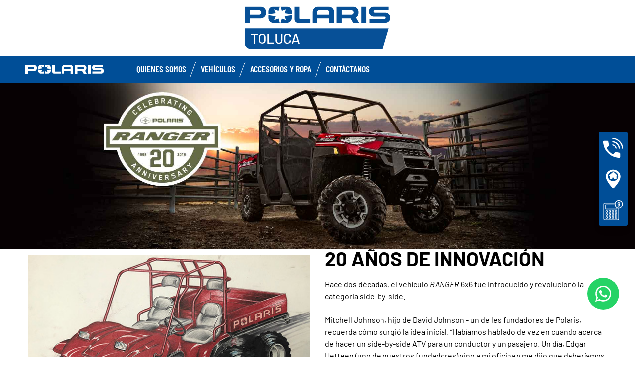

--- FILE ---
content_type: text/html; charset=utf-8
request_url: https://www.polaristoluca.com/ranger-timeline.html
body_size: 12190
content:
<!DOCTYPE html><html lang="es_MX" xmlns:og="http://ogp.me/ns#"><head><meta charset="utf-8"><!-- This website is powered by TYPO3 - inspiring people to share! TYPO3 is a free open source Content Management Framework initially created by Kasper Skaarhoj and licensed under GNU/GPL. TYPO3 is copyright 1998-2023 of Kasper Skaarhoj. Extensions are copyright of their respective owners. Information and contribution at https://typo3.org/ --><base href="https://www.polaristoluca.com/"><title>ORV Dealer - MX -</title><meta name="generator" content="TYPO3 CMS"><meta name="keywords" content="2022-2022"><meta name="description" content="-Ranger Timeline - 2022 - - Polaris Toluca, Toluca, Ocoyoacac, México, Distribuidor Autorizado Polaris- Polaris - Mexico"><link rel="stylesheet" type="text/css" href="https://cdnjs.cloudflare.com/ajax/libs/Swiper/11.0.5/swiper-bundle.min.css" media="all"><link rel="stylesheet" type="text/css" href="/typo3temp/assets/css/d42b6e1bdf.css?1753862702" media="all"><link rel="stylesheet" type="text/css" href="/typo3conf/ext/dp_cookieconsent/Resources/Public/css/dp_cookieconsent.css?1714480367" media="all"><link rel="stylesheet" type="text/css" href="/fileadmin/templates/pol_MY18/css/tailwind.css?1713720542" media="all"><link rel="stylesheet" type="text/css" href="/fileadmin/templates/pol_MY18/css/font.css?1728289603" media="all"><link rel="stylesheet" type="text/css" href="/fileadmin/templates/pol_MY18/css/slick.css?1563981003" media="all"><link rel="stylesheet" type="text/css" href="/fileadmin/templates/pol_MY18/css/slick-theme.css?1622019754" media="all"><link rel="stylesheet" type="text/css" href="/fileadmin/templates/pol_MY18/css/font-awesome.min.css?1713708264" media="all"><link rel="stylesheet" type="text/css" href="/fileadmin/templates/pol_MY18/css/polaris-utilities.css?1713437111" media="all"><link rel="stylesheet" type="text/css" href="/fileadmin/templates/pol_MY18/concession/style/vic-edge-dealer.css?1713797469" media="all"><link rel="stylesheet" type="text/css" href="/fileadmin/templates/pol_MY18/css/styles-dealer.css?1713796118" media="all"><link rel="stylesheet" type="text/css" href="/fileadmin/templates/pol_MY18/css/global-my24.css?1765215044" media="all"><link rel="stylesheet" type="text/css" href="/fileadmin/templates/pol_MY18/css/homepage-my24.css?1753864816" media="all"><link rel="stylesheet" type="text/css" href="/fileadmin/templates/pol_MY18/css/model-my24.css?1768492869" media="all"><link rel="stylesheet" type="text/css" href="/fileadmin/templates/pol_MY18/css/styles-dealer-my21.css?1713796135" media="all"><link rel="stylesheet" type="text/css" href="/fileadmin/templates/pol_MY18/css/dealer-websites-my24.css?1768817936" media="all"><link rel="stylesheet" type="text/css" href="/fileadmin/templates/pol_MY18/css/ranger-timeline.css?1563981002" media="all"><!-- Global site tag (gtag.js) - Google Analytics --><script async src="https://www.googletagmanager.com/gtag/js?id=UA-165003990-16"></script><script data-ignore="1" data-cookieconsent="statistics" type="text/plain"> window.dataLayer = window.dataLayer || []; function gtag(){dataLayer.push(arguments);} gtag('js', new Date()); gtag('config', 'UA-165003990-16'); </script><title>Ranger Timeline:</title><meta name="ICBM" CONTENT="19.286553280155093, -99.45146340250388"><meta name="geo.position" CONTENT="19.286553280155093, -99.45146340250388"><meta name="geo.region" CONTENT="MX"><meta name="geo.placename" content="Toluca"><meta name="viewport" content="width=device-width, initial-scale=1.0"><!--[if gte IE 9]><meta http-equiv="X-UA-Compatible" content="IE=Edge"/><!--<![endif]--><meta name='subtitle' content="Polaris Mexico &#124; Model Family Distribuidor Oficial en México &#124; "/><link rel="alternate" hreflang="es-MX"href="https://www.polaristoluca.com/ranger-timeline.html"/><script> window.dataLayer = window.dataLayer || []; </script><script> function initDataLayerConsent () { const dpCookieStatistics = document.getElementById('dp--cookie-statistics').checked; const dpCookieMarketing = document.getElementById('dp--cookie-marketing').checked; dataLayer.push({ 'event': 'consentUpdate', 'consentStatistics': dpCookieStatistics ? 'yes' : 'no', }); dataLayer.push({ 'event': 'consentUpdate', 'consentMarketing': dpCookieMarketing ? 'yes' : 'no', }); } document.addEventListener('dp--cookie-init', function (e) { initDataLayerConsent(); }); </script><script> window.dataLayer.push({ 'event': 'dataLayerReady', 'dataLayerVersion': 'v1', 'hostingEnvironment':'prod', 'fireTagsFromGTM':'yes', 'countryCode': 'mx', 'languageCode': 'es_MX', 'brand': 'polaris', 'dealerId': '350042', 'pageTemplate': undefined, 'productFamily': undefined, 'productCode': undefined, 'pageName': document.querySelector('title').innerText }) </script><script> function updateDataLayerConsent () { var dpCookieconsentStatus = document.cookie.split(";") .map(cookie => cookie.split("=")) .reduce((accumulator, [key, value]) => ({ ...accumulator, [key.trim()]: decodeURIComponent(value) }), {}).dp_cookieconsent_status; const dpCookieStatistics = document.getElementById('dp--cookie-statistics').checked; const dpCookieMarketing = document.getElementById('dp--cookie-marketing').checked; let isStatisticsChanged = true; let isMarketingChanged = true; if (dpCookieconsentStatus != undefined) { const dpCookieconsentStatusParsed = JSON.parse(dpCookieconsentStatus); if (dpCookieconsentStatusParsed.checkboxes != undefined) { if (dpCookieconsentStatusParsed.checkboxes[0].checked === dpCookieStatistics) isStatisticsChanged = false; if (dpCookieconsentStatusParsed.checkboxes[1].checked === dpCookieMarketing) isMarketingChanged = false; } } if (isStatisticsChanged) { dataLayer.push({ 'event': 'consentUpdate', 'consentStatistics': dpCookieStatistics ? 'yes' : 'no', }); } if (isMarketingChanged) { dataLayer.push({ 'event': 'consentUpdate', 'consentMarketing': dpCookieMarketing ? 'yes' : 'no', }); } } document.addEventListener('dp--cookie-accept', function (e) { updateDataLayerConsent(); }); document.addEventListener('dp--cookie-deny', function (e) { updateDataLayerConsent(); }); </script><script> var fbclId = new URLSearchParams(location.search).get('fbclid'); window.dataLayer.push({ 'event': 'campaigntracking', 'trafficSource': { 'adContent': "(not set)", 'adwordsClickInfo': { 'fbclId': fbclId }, 'campaign': undefined, 'isTrueDirect': true, 'keyword': undefined, 'medium': fbclId ? 'cpc' : '', 'referralPath': undefined, 'source': fbclId ? 'facebook' : '' } }); </script><script> (function (w, d, s, l, i) { w[l] = w[l] || []; w[l].push({ 'gtm.start': new Date().getTime(), event: 'gtm.js' }); var f = d.getElementsByTagName(s)[0], j = d.createElement(s), dl = l != 'dataLayer' ? '&l=' + l : ''; j.async = true; j.src = 'https://www.googletagmanager.com/gtm.js?id=' + i + dl; f.parentNode.insertBefore(j, f); })(window, document, 'script', 'dataLayer', 'GTM-PDH9XT53'); </script><!-- End Google Tag Manager --><style>.news .news-bottom {display: none;}</style><style>.news.news-single .article .container .next-news {display: none;}</style><script data-ignore="1" data-cookieconsent="statistics" type="text/plain"></script><meta http-equiv="Accept-CH" content="Width,DPR"><link rel="shortcut icon" href="/favicons/favicon.ico" type="image/x-icon"/><link rel="apple-touch-icon" href="/favicons/apple-touch-icon.png"/><link rel="apple-touch-icon" sizes="57x57" href="/favicons/android-chrome-192x192.png"/><link rel="apple-touch-icon" sizes="72x72" href="/favicons/android-chrome-384x384.png"/><link rel="apple-touch-icon" sizes="76x76" href="/favicons/apple-touch-icon.png"/><link rel="apple-touch-icon" sizes="114x114" href="/favicons/favicon-16x16.png"/><link rel="apple-touch-icon" sizes="120x120" href="/favicons/favicon-32x32.png"/><link rel="apple-touch-icon" sizes="144x144" href="/favicons/mstile-150x150.png"/><link rel="apple-touch-icon" sizes="152x152" href="/favicons/safari-pinned-tab.png"/><script data-ignore="1" data-cookieconsent="statistics" type="text/plain" data-src="/fileadmin/templates/pol_MY18/js/polaris-cookie-user-js.js"></script><style> #mainHeader .dealer-main-banner .dealer-main-insert { background: #ffffff; } .dealer-top { background-color: #055097; } media screen and (max-width: 767px) .dealer-top { background-color: #055097; } </style><meta property="og:title" content="Ranger Timeline"/><meta property="og:type" content="website"/><meta property="og:image" content="http://www.polaristoluca.com/fileadmin/user_upload/opengraph.jpg"/><meta property="og:image:type" content="image/jpeg"/><meta property="og:image:width" content="1200"/><meta property="og:image:height" content="1200"/><meta property="og:url" content="http://www.polaristoluca.com/ranger-timeline.html"/><meta property="og:site_name" content="Mexico"/><meta property="og:description" content=", Polaris Toluca, Toluca, Ocoyoacac, México, Distribuidor Autorizado Polaris"/></head><body class="polaris model-19 white bike-detail-page dealer-website" data-spy="scroll" data-target="#nav-2" data-offset="100">


 <div id="GTM"></div>
 <div id="googleTagManagerBody"></div>

 <header id="mainHeader">
 
 <div class="dealer-main-banner">
 <div class="dealer-header">
 
 <a class="tw-block tw-mx-auto tw-px-12" href="/">
 <img class="img-responsive" src="/fileadmin/templates/dealers/mx/toluca/header2.png"/>
 </a>
 
 </div>
</div>
 <div class="polaris-main-header">
 <div class="polaris-main-header-inner">
 <div class="polaris-main-header-logo">
 <a href="/">
 <img src="/fileadmin/templates/pol_MY18/img/logo-polaris-black.svg" alt="Polaris Logo"/>
 </a>
 </div>
 <div class="polaris-main-header-nav-icon-burger icon-burger">
 <span></span>
 <span></span>
 <span></span>
 </div>
 <div class="polaris-main-header-nav">
 <nav class="polaris-top-nav" role="navigation">
 <ul class="polaris-top-nav-list"><li class="polaris-top-nav-list-item">
 <div class="polaris-top-nav-list-item-link-wrapper">
 <a href="/quienes-somos/" target="_self">Quienes somos</a>
 </div>
 </li><li class="polaris-top-nav-list-item polaris-top-nav-list-item-dropnav">
 <div class="polaris-top-nav-list-item-link-wrapper">
 <a href="#">Vehículos</a>
 </div>
 <div class="polaris-top-nav-list-item-dropnav-content">
<div id="c139600" class="frame frame-default frame-type-html frame-layout-0"><div class="overlay"></div><div class="polaris-top-nav-list-item-dropnav-content-back"><div class="polaris-top-nav-list-item-dropnav-content-back-text">
 Volver
 </div></div><div class="polaris-main-header-dropnav-models"><div class="polaris-main-header-dropnav-models-left"><ul class="polaris-main-header-dropnav-segment"><li class="polaris-main-header-dropnav-segment-item"><a class="polaris-main-header-dropnav-segment-item-inner" href="/rzr/"><div class="polaris-main-header-dropnav-segment-item-inner-title">RZR</div><div class="polaris-main-header-dropnav-segment-item-inner-img-wrapper"><img src="/fileadmin/templates/model26/nav/rzr/pr-apla-rzr-pro-s-grey.png" alt="RZR"/></div></a></li><li class="polaris-main-header-dropnav-segment-item"><a class="polaris-main-header-dropnav-segment-item-inner" href="/polaris-xpedition/"><div class="polaris-main-header-dropnav-segment-item-inner-title">Polaris Xpedition</div><div class="polaris-main-header-dropnav-segment-item-inner-img-wrapper"><img src="/fileadmin/templates/model26/nav/xpd/pr-apla-adv-5-ns-red.png" alt="Polaris Xpedition"/></div></a></li><li class="polaris-main-header-dropnav-segment-item"><a class="polaris-main-header-dropnav-segment-item-inner" href="/ranger/"><div class="polaris-main-header-dropnav-segment-item-inner-title">Ranger</div><div class="polaris-main-header-dropnav-segment-item-inner-img-wrapper"><img src="/fileadmin/templates/model26/nav/rgr/pr-apla-xp-1000-red.png" alt="Ranger"/></div></a></li><li class="polaris-main-header-dropnav-segment-item"><a class="polaris-main-header-dropnav-segment-item-inner" href="/sportsman/"><div class="polaris-main-header-dropnav-segment-item-inner-title">Sportsman</div><div class="polaris-main-header-dropnav-segment-item-inner-img-wrapper"><img src="/fileadmin/templates/model26/nav/atv/pr-apla-spts-570-sand.png" alt="Sportsman"/></div></a></li><li class="polaris-main-header-dropnav-segment-item"><a class="polaris-main-header-dropnav-segment-item-inner" href="/youth/"><div class="polaris-main-header-dropnav-segment-item-inner-title">Youth</div><div class="polaris-main-header-dropnav-segment-item-inner-img-wrapper"><img src="/fileadmin/templates/model26/nav/youth/pr-rgr-150-blue.png" alt="Youth"/></div></a></li></ul></div><div class="polaris-main-header-dropnav-models-right"><ul class="polaris-main-header-dropnav-segment-panel"><li class="polaris-main-header-dropnav-segment-panel-item"><a class="polaris-main-header-dropnav-segment-panel-item-top" href="/rzr/"><div class="polaris-main-header-dropnav-segment-panel-item-top-left"><img src="/fileadmin/templates/model21/nav/rzr-logo.svg" alt="Polaris RZR logo"/><div class="polaris-main-header-dropnav-segment-panel-item-top-left-text">
 Side by Side<br />
 Performance
 </div></div><div class="polaris-main-header-dropnav-segment-panel-item-top-right"><img src="/fileadmin/templates/model26/nav/rzr/location-1.jpg" alt=""/></div></a><div class="polaris-main-header-dropnav-segment-panel-item-bottom"><div class="polaris-main-header-dropnav-segment-panel-item-bottom-text"><div class="polaris-main-header-dropnav-segment-panel-item-bottom-text-normal">RZR side by side
 </div><div class="polaris-main-header-dropnav-segment-panel-item-bottom-text-big">
 LÍDER MUNDIAL EN ADRENALINA <br />
 TODO TERRENO
 </div></div><div class="polaris-main-header-dropnav-segment-panel-item-bottom-buttons-group"><a href="/rzr/" class="btn btn-sm">Explorar</a><a href="/encuentra-tu-vehiculo/" class="btn btn-sm">Ayuda para elegir</a><a href="/consigue-una-cotizacion/" class="btn btn-sm" target="_blank">Cotización</a></div></div><a class="polaris-main-header-dropnav-segment-panel-item-highlighted-model" href="/rzr/"><img src="/fileadmin/templates/model26/nav/rzr/cgi-apla-pro-s-ulti-blue.png"/></a></li><li class="polaris-main-header-dropnav-segment-panel-item"><a class="polaris-main-header-dropnav-segment-panel-item-top" href="/polaris-xpedition/"><div class="polaris-main-header-dropnav-segment-panel-item-top-left"><img src="/fileadmin/templates/model21/nav/xpedition-logo.svg" alt="Polaris Xpedition logo"/><div class="polaris-main-header-dropnav-segment-panel-item-top-left-text">
 ALL-NEW ADVENTURE<br />
 SIDE-BY-SIDE BRAND
 </div></div><div class="polaris-main-header-dropnav-segment-panel-item-top-right"><img src="/fileadmin/templates/model26/nav/xpd/location-1.jpg" alt=""/></div></a><div class="polaris-main-header-dropnav-segment-panel-item-bottom"><div class="polaris-main-header-dropnav-segment-panel-item-bottom-text"><div class="polaris-main-header-dropnav-segment-panel-item-bottom-text-normal">Polaris Xpedition side by sides
 </div><div class="polaris-main-header-dropnav-segment-panel-item-bottom-text-big">
 SIGUE DESCUBRIENDO<br />
 LA NATURALEZA
 </div></div><div class="polaris-main-header-dropnav-segment-panel-item-bottom-buttons-group"><a href="/polaris-xpedition/" class="btn btn-sm">Explorar</a><a href="/encuentra-tu-vehiculo/" class="btn btn-sm">Ayuda para elegir</a><a href="/consigue-una-cotizacion/" class="btn btn-sm" target="_blank">Cotización</a></div></div><a class="polaris-main-header-dropnav-segment-panel-item-highlighted-model" href="/polaris-xpedition/"><img src="/fileadmin/templates/model26/nav/xpd/cgi-apla-adv-5-ns-gray.png"/></a></li><li class="polaris-main-header-dropnav-segment-panel-item"><a class="polaris-main-header-dropnav-segment-panel-item-top" href="/ranger/"><div class="polaris-main-header-dropnav-segment-panel-item-top-left"><img src="/fileadmin/templates/model21/nav/ranger-logo.svg" alt="Polaris Ranger logo"/><div class="polaris-main-header-dropnav-segment-panel-item-top-left-text">
 Side by Side<br />
 Utilitario
 </div></div><div class="polaris-main-header-dropnav-segment-panel-item-top-right"><img src="/fileadmin/templates/model26/nav/rgr/location-1.jpg" alt=""/></div></a><div class="polaris-main-header-dropnav-segment-panel-item-bottom"><div class="polaris-main-header-dropnav-segment-panel-item-bottom-text"><div class="polaris-main-header-dropnav-segment-panel-item-bottom-text-normal">Ranger side by
 side</div><div class="polaris-main-header-dropnav-segment-panel-item-bottom-text-big">
 EL TRABAJADOR MÁS FUERTE <br />
 CON EL MANEJO MÁS SUAVE
 </div></div><div class="polaris-main-header-dropnav-segment-panel-item-bottom-buttons-group"><a href="/ranger/" class="btn btn-sm">Explorar</a><a href="/encuentra-tu-vehiculo/" class="btn btn-sm">Ayuda para elegir</a><a href="/consigue-una-cotizacion/" class="btn btn-sm" target="_blank">Cotización</a></div></div><a class="polaris-main-header-dropnav-segment-panel-item-highlighted-model" href="/ranger/"><img src="/fileadmin/templates/model26/nav/rgr/cgi-apla-xp-1000-prem-orange.png"/></a></li><li class="polaris-main-header-dropnav-segment-panel-item"><a class="polaris-main-header-dropnav-segment-panel-item-top" href="/sportsman/"><div class="polaris-main-header-dropnav-segment-panel-item-top-left"><img src="/fileadmin/templates/model21/nav/sportsman-logo.svg" alt="Polaris Ranger logo"/><div class="polaris-main-header-dropnav-segment-panel-item-top-left-text">
 ATV <br />
 Recreativo/Utilitario
 </div></div><div class="polaris-main-header-dropnav-segment-panel-item-top-right"><img src="/fileadmin/templates/model26/nav/atv/location-1.jpg" alt=""/></div></a><div class="polaris-main-header-dropnav-segment-panel-item-bottom"><div class="polaris-main-header-dropnav-segment-panel-item-bottom-text"><div class="polaris-main-header-dropnav-segment-panel-item-bottom-text-normal">Recreativo/Utilitario ATV</div><div class="polaris-main-header-dropnav-segment-panel-item-bottom-text-big">
 SPORTSMAN ATV<br />
 TRAZA EL CAMINO
 </div></div><div class="polaris-main-header-dropnav-segment-panel-item-bottom-buttons-group"><a href="/sportsman/" class="btn btn-sm">Explorar</a><a href="/encuentra-tu-vehiculo/" class="btn btn-sm">Ayuda para elegir</a><a href="/consigue-una-cotizacion/" class="btn btn-sm" target="_blank">Cotización</a></div></div><a class="polaris-main-header-dropnav-segment-panel-item-highlighted-model" href="/sportsman/"><img src="/fileadmin/templates/model26/nav/atv/cgi-apla-spts-570-grey.png"/></a></li><li class="polaris-main-header-dropnav-segment-panel-item"><a class="polaris-main-header-dropnav-segment-panel-item-top" href="/youth/"><div class="polaris-main-header-dropnav-segment-panel-item-top-left"><img src="/fileadmin/templates/model21/nav/youth-logo.svg" alt="Polaris General logo"/><div class="polaris-main-header-dropnav-segment-panel-item-top-left-text">
 Youth Side by Side<br />
 & ATVs
 </div></div><div class="polaris-main-header-dropnav-segment-panel-item-top-right"><img src="/fileadmin/templates/model26/nav/youth/location-1.jpg" alt=""/></div></a><div class="polaris-main-header-dropnav-segment-panel-item-bottom"><div class="polaris-main-header-dropnav-segment-panel-item-bottom-text"><div class="polaris-main-header-dropnav-segment-panel-item-bottom-text-normal">Youth Models
 </div><div class="polaris-main-header-dropnav-segment-panel-item-bottom-text-big">
 Características de seguridad y tecnología <br />
 líderes en la industria
 </div></div><div class="polaris-main-header-dropnav-segment-panel-item-bottom-buttons-group"><a href="/youth/" class="btn btn-sm">Explorar</a><a href="/encuentra-tu-vehiculo/" class="btn btn-sm">Ayuda para elegir</a><a href="/consigue-una-cotizacion/" class="btn btn-sm" target="_blank">Cotización</a></div></div><a class="polaris-main-header-dropnav-segment-panel-item-highlighted-model" href="/youth/"><img src="/fileadmin/templates/model26/nav/youth/cgi-rzr-200-red-mx.png"/></a></li></ul></div></div></div>

</div>
 </li><li class="polaris-top-nav-list-item polaris-top-nav-list-item-dropdown">
 <div class="polaris-top-nav-list-item-link-wrapper">
 <a href="#">Accesorios y ropa</a>
 </div>
 <div class="polaris-top-nav-list-item-dropdown-content">
<div id="c139596" class="frame frame-default frame-type-html frame-layout-0"><div class="overlay"></div><ul class="dropdown-content-list-links"><li><a href="/fileadmin/templates/flip-book/2026/apla/rzr/index.html" target="_blank">RZR</a></li><li><a href="/fileadmin/templates/flip-book/2026/apla/ranger/index.html" target="_blank">RANGER</a></li><li><a href="/fileadmin/templates/flip-book/2026/apla/atv/index.html" target="_blank">Sportsman</a></li><li><a href="/fileadmin/templates/flip-book/2026/apla/xpedition/index.html" target="_blank">Polaris XPEDITION</a></li></ul></div>

</div>
 </li><li class="polaris-top-nav-list-item">
 <div class="polaris-top-nav-list-item-link-wrapper">
 <a href="/contactanos/" target="_self">Contáctanos</a>
 </div>
 </li></ul>
 </nav>
</div>
 </div>
 </div>
</header>
 <main id="mainContent">
<div id="c65400" class="frame frame-default frame-type-html frame-layout-0"><section class="page-template"><div class="page-basic overflow-hidden"><div><div class="layout1column "><section id="hero" class="layout__wrapper margin-top-default mobile-margin-top-default" style="background-color:#ffffff;"
 data-layer-content-id="259692" data-layer-content-name="hero" role="group"><div class="img-background-container"><picture><img class="img-background-full lazyloaded" data-srcset="/fileadmin/templates/pol_MY18/images/ranger-timeline/header-rgr-timeline.jpg"
 alt="Submit your story today to win an ultimate RANGER experience" srcset="/fileadmin/templates/pol_MY18/images/ranger-timeline/header-rgr-timeline.jpg"></picture></div><div class="layout__container img-background-overlay"><div class="layout__content layout__content-single padding-lg container"><div class="layout__item layout__alignment-vertical-center layout__item-100"></div></div></div></section></div><div class="layout1column "><section id="overview" class="layout__wrapper margin-top-default mobile-margin-top-default" style="background-color:#fff;"
 data-layer-content-id="260313" data-layer-content-name="overview" role="group"><div class="layout__container "><div class="layout__content layout__content-single padding-sm container"><div class="layout__item layout__alignment-vertical-top layout__item-100"><section id="concept" class="layout__wrapper margin-top-default mobile-margin-top-default" style="" data-layer-content-id="263395"
 data-layer-content-name="concept" role="group"><div class="layout__container layout__stack-alternate "><div class="layout__content layout__content-multi padding-md container"><div class="layout__item layout__alignment-vertical-center layout__item-50 margin-right-md"><div class="img-complex__container margin-top-default mobile-margin-top-sm overflow-hidden"><picture><source media="(min-width:1200px)" data-srcset="/fileadmin/templates/pol_MY18/images/ranger-timeline/polaris-ranger-timeline-lg.jpg"
 srcset="/fileadmin/templates/pol_MY18/images/ranger-timeline/polaris-ranger-timeline-lg.jpg"><source media="(min-width:992px)" data-srcset="/fileadmin/templates/pol_MY18/images/ranger-timeline/polaris-ranger-timeline-md.jpg"
 srcset="/fileadmin/templates/pol_MY18/images/ranger-timeline/polaris-ranger-timeline-md.jpg"><source media="(min-width:768px)" data-srcset="/fileadmin/templates/pol_MY18/images/ranger-timeline/polaris-ranger-timeline-sm.jpg"
 srcset="/fileadmin/templates/pol_MY18/images/ranger-timeline/polaris-ranger-timeline-sm.jpg"><source media="(min-width:480px) and (max-width:767px)" data-srcset="/fileadmin/templates/pol_MY18/images/ranger-timeline/polaris-ranger-timeline-xs.jpg"
 srcset="/fileadmin/templates/pol_MY18/images/ranger-timeline/polaris-ranger-timeline-xs.jpg"><source media="(min-width:100px) and (max-width:479px)" data-srcset="/fileadmin/templates/pol_MY18/images/ranger-timeline/polaris-ranger-timeline-xxs.jpg"
 srcset="/fileadmin/templates/pol_MY18/images/ranger-timeline/polaris-ranger-timeline-xxs.jpg"><img class="img-complex__item img-complex__align-left img-responsive lazyloaded" data-srcset="/fileadmin/templates/pol_MY18/images/ranger-timeline/polaris-ranger-timeline-xxs.jpg"
 alt="Ranger News from 1998" srcset="/fileadmin/templates/pol_MY18/images/ranger-timeline/polaris-ranger-timeline-xxs.jpg"></picture></div></div><div class="layout__item layout__alignment-vertical-center layout__item-50"><div class="heading-generic__container margin-top-default mobile-margin-top-default"><div class="heading-generic__content text-align-left"><h1 class="heading-generic__heading font-color-dark font-size-xxxl font-family-primary">20 años de innovación</h1></div></div><div class="description-generic__container margin-top-sm mobile-margin-top-sm overflow-hidden"><div class="description-generic__content font-size-sm font-color-dark" style="text-align:left;"><p>Hace dos décadas, el vehículo
 <em>RANGER</em> 6x6 fue introducido y revolucionó
 la categoria side-by-side.
 <br><br></p><p>Mitchell Johnson, hijo de David Johnson - un de les fundadores de Polaris,
 recuerda cómo surgió la idea inicial. “Habíamos hablado de vez
 en cuando acerca de hacer un side-by-side ATV para un conductor y
 un pasajero. Un día, Edgar Hetteen (uno de nuestros fundadores) vino
 a mi oficina y me dijo que deberíamos hacer una configuración side-by-side
 de 6x6, le encataba la máquina, pero quería manejarla al lado de 
 su esposa Hannah.
 <br><br></p><p>Se exploraron cuatro conceptos, ya que se debatieron dos características importantes:
 sobrepuesto vs. montado y manubrio vs. volante. Eventualmente,
 se seleccionó el concepto mostrado (izquierda), con un diseño de volante y
 finalmente se convirtió en el primer
 <em>RANGER</em>.</p></div></div></div></div></div></section><section id="1999" class="layout__wrapper margin-top-default mobile-margin-top-default" style="" data-layer-content-id="260345"
 data-layer-content-name="1999" role="group"><div class="layout__container layout__stack-default "><div class="layout__content layout__content-multi padding-md container"><div class="layout__item layout__alignment-vertical-center layout__item-50 margin-right-md"><div class="copy-generic__container margin-top-default mobile-margin-top-default overflow-hidden"><div class="copy-generic__content text-align-left"><h2 class="copy-generic__heading font-color-dark font-size-xxl font-family-primary padding-bottom-xs">1999</h2><div class="copy-generic__description font-color-dark"><p>El primer vehiculo Polaris
 <em>RANGER</em> side-by-side se hizo a propósito para ser
 un 6x6 por lo que podría clasificarse fácilmente como un 
 vehículo todoterreno, con una velocidad máxima de más de 25 mph.
 <br><br></p><p>Buena velocidad, gran comodidad y manejo con una excelente capacidad todoterreno,
 además de una mayor carga útil que cualquier otro vehículo
 de transporte en el mercado, fueron los atributos que este vehículo necesitaba tener.
 Sobre todo, tenía que ser muy divertido manejar
 como la ya popular línea 
 Sportsman <sup>®</sup></p></div></div></div></div><div class="layout__item layout__alignment-vertical-center layout__item-50"><div class="img-complex__container margin-top-default mobile-margin-top-sm overflow-hidden"><picture><source media="(min-width:1200px)" data-srcset="/fileadmin/templates/pol_MY18/images/ranger-timeline/polaris-ranger-1998-lg.jpg"
 srcset="/fileadmin/templates/pol_MY18/images/ranger-timeline/polaris-ranger-1998-lg.jpg"><source media="(min-width:992px)" data-srcset="/fileadmin/templates/pol_MY18/images/ranger-timeline/polaris-ranger-1998-md.jpg"
 srcset="/fileadmin/templates/pol_MY18/images/ranger-timeline/polaris-ranger-1998-md.jpg"><source media="(min-width:768px)" data-srcset="/fileadmin/templates/pol_MY18/images/ranger-timeline/polaris-ranger-1998-sm.jpg"
 srcset="/fileadmin/templates/pol_MY18/images/ranger-timeline/polaris-ranger-1998-sm.jpg"><source media="(min-width:480px) and (max-width:767px)" data-srcset="/fileadmin/templates/pol_MY18/images/ranger-timeline/polaris-ranger-1998-xs.jpg"
 srcset="/fileadmin/templates/pol_MY18/images/ranger-timeline/polaris-ranger-1998-xs.jpg"><source media="(min-width:100px) and (max-width:479px)" data-srcset="/fileadmin/templates/pol_MY18/images/ranger-timeline/polaris-ranger-1998-xxs.jpg"
 srcset="/fileadmin/templates/pol_MY18/images/ranger-timeline/polaris-ranger-1998-xxs.jpg"><img class="img-complex__item img-complex__align-left img-responsive lazyloaded" data-srcset="/fileadmin/templates/pol_MY18/images/ranger-timeline/polaris-ranger-1998-xxs.jpg"
 alt="Ranger News from 1998" srcset="/fileadmin/templates/pol_MY18/images/ranger-timeline/polaris-ranger-1998-xxs.jpg"></picture></div></div></div></div></section><section id="2005" class="layout__wrapper margin-top-default mobile-margin-top-default" style="" data-layer-content-id="260352"
 data-layer-content-name="2005" role="group"><div class="layout__container layout__stack-alternate "><div class="layout__content layout__content-multi padding-md container"><div class="layout__item layout__alignment-vertical-center layout__item-50 margin-right-md"><div class="img-complex__container margin-top-default mobile-margin-top-sm overflow-hidden"><picture><source media="(min-width:1200px)" data-srcset="/fileadmin/templates/pol_MY18/images/ranger-timeline/polaris-ranger-2004-lg.jpg"
 srcset="/fileadmin/templates/pol_MY18/images/ranger-timeline/polaris-ranger-2004-lg.jpg"><source media="(min-width:992px)" data-srcset="/fileadmin/templates/pol_MY18/images/ranger-timeline/polaris-ranger-2004-md.jpg"
 srcset="/fileadmin/templates/pol_MY18/images/ranger-timeline/polaris-ranger-2004-md.jpg"><source media="(min-width:768px)" data-srcset="/fileadmin/templates/pol_MY18/images/ranger-timeline/polaris-ranger-2004-sm.jpg"
 srcset="/fileadmin/templates/pol_MY18/images/ranger-timeline/polaris-ranger-2004-sm.jpg"><source media="(min-width:480px) and (max-width:767px)" data-srcset="/fileadmin/templates/pol_MY18/images/ranger-timeline/polaris-ranger-2004-xs.jpg"
 srcset="/fileadmin/templates/pol_MY18/images/ranger-timeline/polaris-ranger-2004-xs.jpg"><source media="(min-width:100px) and (max-width:479px)" data-srcset="/fileadmin/templates/pol_MY18/images/ranger-timeline/polaris-ranger-2004-xxs.jpg"
 srcset="/fileadmin/templates/pol_MY18/images/ranger-timeline/polaris-ranger-2004-xxs.jpg"><img class="img-complex__item img-complex__align-left img-responsive lazyloaded" data-srcset="/fileadmin/templates/pol_MY18/images/ranger-timeline/polaris-ranger-2004-xxs.jpg"
 alt="Ranger News from 2004" srcset="/fileadmin/templates/pol_MY18/images/ranger-timeline/polaris-ranger-2004-xxs.jpg"></picture></div></div><div class="layout__item layout__alignment-vertical-center layout__item-50"><div class="copy-generic__container margin-top-default mobile-margin-top-default overflow-hidden"><div class="copy-generic__content text-align-left"><h2 class="copy-generic__heading font-color-dark font-size-xxl font-family-primary padding-bottom-xs">2005</h2><div class="copy-generic__description font-color-dark"><p>A mediados de la década de 2000 se produjeron numerosos cambios y mejoras en el
 vehículo <em>RANGER</em>. La comodidad se mejoró con la
 incorporación de una suspensión trasera doble con brazo en forma de
 A y la inyección electrónica de combustible se convirtió en estándar para mayor comodidad y conducción en general.
 Los trenes motrices también fueron diseñados para ser más grandes, lo que hace que
 <em>RANGER</em> sea más capaz que nunca. Los accesorios también
 comenzaron a evolucionar con la introducción de los accesorios Lock &amp; Ride
 <sup>®</sup>.</p></div></div></div></div></div></div></section><section id="2009" class="layout__wrapper margin-top-default mobile-margin-top-default" style="" data-layer-content-id="260356"
 data-layer-content-name="2009" role="group"><div class="layout__container layout__stack-default "><div class="layout__content layout__content-multi padding-md container"><div class="layout__item layout__alignment-vertical-center layout__item-50 margin-right-md"><div class="copy-generic__container margin-top-default mobile-margin-top-default overflow-hidden"><div class="copy-generic__content text-align-left"><h2 class="copy-generic__heading font-color-dark font-size-xxl font-family-primary padding-bottom-xs">2009</h2><div class="copy-generic__description font-color-dark"><p>Después de 10 años de
 <em>RANGER</em><sup>®</sup>, las innovaciones siguieron llegando. Se agregó una suspensión doble
 brazo a la parte delantera del vehículo y se mejoró la ergonomía del conductor.
 La potencia y la capacidad se continuaron mejorando
 y se introdujeron trenes motrices aún más grandes.</p></div></div></div></div><div class="layout__item layout__alignment-vertical-center layout__item-50"><div class="img-complex__container margin-top-default mobile-margin-top-sm overflow-hidden"><picture><source media="(min-width:1200px)" data-srcset="/fileadmin/templates/pol_MY18/images/ranger-timeline/polaris-ranger-2008-lg.jpg"
 srcset="/fileadmin/templates/pol_MY18/images/ranger-timeline/polaris-ranger-2008-lg.jpg"><source media="(min-width:992px)" data-srcset="/fileadmin/templates/pol_MY18/images/ranger-timeline/polaris-ranger-2008-md.jpg"
 srcset="/fileadmin/templates/pol_MY18/images/ranger-timeline/polaris-ranger-2008-md.jpg"><source media="(min-width:768px)" data-srcset="/fileadmin/templates/pol_MY18/images/ranger-timeline/polaris-ranger-2008-sm.jpg"
 srcset="/fileadmin/templates/pol_MY18/images/ranger-timeline/polaris-ranger-2008-sm.jpg"><source media="(min-width:480px) and (max-width:767px)" data-srcset="/fileadmin/templates/pol_MY18/images/ranger-timeline/polaris-ranger-2008-xs.jpg"
 srcset="/fileadmin/templates/pol_MY18/images/ranger-timeline/polaris-ranger-2008-xs.jpg"><source media="(min-width:100px) and (max-width:479px)" data-srcset="/fileadmin/templates/pol_MY18/images/ranger-timeline/polaris-ranger-2008-xxs.jpg"
 srcset="/fileadmin/templates/pol_MY18/images/ranger-timeline/polaris-ranger-2008-xxs.jpg"><img class="img-complex__item img-complex__align-left img-responsive lazyloaded" data-srcset="/fileadmin/templates/pol_MY18/images/ranger-timeline/polaris-ranger-2008-xxs.jpg"
 alt="Ranger News from 2008" srcset="/fileadmin/templates/pol_MY18/images/ranger-timeline/polaris-ranger-2008-xxs.jpg"></picture></div></div></div></div></section><section id="2013" class="layout__wrapper margin-top-default mobile-margin-top-default" style="" data-layer-content-id="260364"
 data-layer-content-name="2013" role="group"><div class="layout__container layout__stack-alternate "><div class="layout__content layout__content-multi padding-md container"><div class="layout__item layout__alignment-vertical-center layout__item-50 margin-right-md"><div class="img-complex__container margin-top-default mobile-margin-top-sm overflow-hidden"><picture><source media="(min-width:1200px)" data-srcset="/fileadmin/templates/pol_MY18/images/ranger-timeline/polaris-ranger-2012-lg.jpg"
 srcset="/fileadmin/templates/pol_MY18/images/ranger-timeline/polaris-ranger-2012-lg.jpg"><source media="(min-width:992px)" data-srcset="/fileadmin/templates/pol_MY18/images/ranger-timeline/polaris-ranger-2012-md.jpg"
 srcset="/fileadmin/templates/pol_MY18/images/ranger-timeline/polaris-ranger-2012-md.jpg"><source media="(min-width:768px)" data-srcset="/fileadmin/templates/pol_MY18/images/ranger-timeline/polaris-ranger-2012-sm.jpg"
 srcset="/fileadmin/templates/pol_MY18/images/ranger-timeline/polaris-ranger-2012-sm.jpg"><source media="(min-width:480px) and (max-width:767px)" data-srcset="/fileadmin/templates/pol_MY18/images/ranger-timeline/polaris-ranger-2012-xs.jpg"
 srcset="/fileadmin/templates/pol_MY18/images/ranger-timeline/polaris-ranger-2012-xs.jpg"><source media="(min-width:100px) and (max-width:479px)" data-srcset="/fileadmin/templates/pol_MY18/images/ranger-timeline/polaris-ranger-2012-xxs.jpg"
 srcset="/fileadmin/templates/pol_MY18/images/ranger-timeline/polaris-ranger-2012-xxs.jpg"><img class="img-complex__item img-complex__align-left img-responsive lazyloaded" data-srcset="/fileadmin/templates/pol_MY18/images/ranger-timeline/polaris-ranger-2012-xxs.jpg"
 alt="Ranger News from 2012" srcset="/fileadmin/templates/pol_MY18/images/ranger-timeline/polaris-ranger-2012-xxs.jpg"></picture></div></div><div class="layout__item layout__alignment-vertical-center layout__item-50"><div class="copy-generic__container margin-top-default mobile-margin-top-default overflow-hidden"><div class="copy-generic__content text-align-left"><h2 class="copy-generic__heading font-color-dark font-size-xxl font-family-primary padding-bottom-xs">2013</h2><div class="copy-generic__description font-color-dark"><p>El siguiente nivel de "Hardest Working. Smoothest Riding.™"llegó
 con la presentación de la nueva linea del
 <em>RANGER</em> XP® 900. La conducción se mejoró significativamente
 para producir la suspensión más progresiva y el manejo más suave
 con 10" de recorrido líder en su clase. El motor ProStar
 <sup>®</sup> 900 se introdujo con un 20% más de potencia. Ergonomía
 rediseñada, un asiento ajustable para los conductores,
 almacenamiento debajo del asiento y una colocación del motor hizo que los asientos y 
 la comodidad
 <em>RANGER</em><sup>®</sup> fueran tope de gama. Por último, con la introducción de la nueva
 plataforma llegó una cantidad sin precedentes de opciones de accesorios,
 incluido un sistema de integración de cabina completamente compatible con
 tecnología Lock &amp; Ride
 <sup>®</sup>. </p></div></div></div></div></div></div></section><section id="2018" class="layout__wrapper margin-top-default mobile-margin-top-default" style="" data-layer-content-id="260360"
 data-layer-content-name="2018" role="group"><div class="layout__container layout__stack-default "><div class="layout__content layout__content-multi padding-md container"><div class="layout__item layout__alignment-vertical-center layout__item-50 margin-right-md"><div class="copy-generic__container margin-top-default mobile-margin-top-default overflow-hidden"><div class="copy-generic__content text-align-left"><h2 class="copy-generic__heading font-color-dark font-size-xxl font-family-primary padding-bottom-xs">2018</h2><div class="copy-generic__description font-color-dark"><p>Se han realizado más de 100 mejoras inspiradas por el propietario en el completamente
 renovado Polaris
 <em>RANGER</em> XP
 <sup>®</sup> 1000. Cuenta con un diseño más robusto, confort lider
 en la cabina, 82 caballos de fuerza y una capacidad de remolque de 2,500 lb líder
 en la industria, 13 pulgadas de distancia al suelo y 11 pulgadas 
 de recorrido de suspensión. La integración de los accesorios también se llevaron
 al siguiente nivel con la introducción del nuevo sistema de cabina
 <em>RANGER</em> Pro Shield™ de primera calidad - que ha demostrado tener una protección contra
 el polvo tres veces mejor que las ofertas OEM competitivas.&nbsp;</p></div></div></div></div><div class="layout__item layout__alignment-vertical-center layout__item-50"><div class="img-complex__container margin-top-default mobile-margin-top-sm overflow-hidden"><picture><source media="(min-width:1200px)" data-srcset="/fileadmin/templates/pol_MY18/images/ranger-timeline/polaris-ranger-2017-lg.jpg"
 srcset="/fileadmin/templates/pol_MY18/images/ranger-timeline/polaris-ranger-2017-lg.jpg"><source media="(min-width:992px)" data-srcset="/fileadmin/templates/pol_MY18/images/ranger-timeline/polaris-ranger-2017-md.jpg"
 srcset="/fileadmin/templates/pol_MY18/images/ranger-timeline/polaris-ranger-2017-md.jpg"><source media="(min-width:768px)" data-srcset="/fileadmin/templates/pol_MY18/images/ranger-timeline/polaris-ranger-2017-sm.jpg"
 srcset="/fileadmin/templates/pol_MY18/images/ranger-timeline/polaris-ranger-2017-sm.jpg"><source media="(min-width:480px) and (max-width:767px)" data-srcset="/fileadmin/templates/pol_MY18/images/ranger-timeline/polaris-ranger-2017-xs.jpg"
 srcset="/fileadmin/templates/pol_MY18/images/ranger-timeline/polaris-ranger-2017-xs.jpg"><source media="(min-width:100px) and (max-width:479px)" data-srcset="/fileadmin/templates/pol_MY18/images/ranger-timeline/polaris-ranger-2017-xxs.jpg"
 srcset="/fileadmin/templates/pol_MY18/images/ranger-timeline/polaris-ranger-2017-xxs.jpg"><img class="img-complex__item img-complex__align-left img-responsive lazyloaded" data-srcset="/fileadmin/templates/pol_MY18/images/ranger-timeline/polaris-ranger-2017-xxs.jpg"
 alt="Ranger News from 2017" srcset="/fileadmin/templates/pol_MY18/images/ranger-timeline/polaris-ranger-2017-xxs.jpg"></picture></div></div></div></div></section><section id="2019" class="layout__wrapper margin-top-default mobile-margin-top-default" style="" data-layer-content-id="260368"
 data-layer-content-name="2019" role="group"><div class="layout__container layout__stack-alternate "><div class="layout__content layout__content-multi padding-md container"><div class="layout__item layout__alignment-vertical-center layout__item-50 margin-right-md"><div class="img-complex__container margin-top-default mobile-margin-top-sm overflow-hidden"><picture><source media="(min-width:1200px)" data-srcset="/fileadmin/templates/pol_MY18/images/ranger-timeline/polaris-ranger-2018-lg.jpg"
 srcset="/fileadmin/templates/pol_MY18/images/ranger-timeline/polaris-ranger-2018-lg.jpg"><source media="(min-width:992px)" data-srcset="/fileadmin/templates/pol_MY18/images/ranger-timeline/polaris-ranger-2018-md.jpg"
 srcset="/fileadmin/templates/pol_MY18/images/ranger-timeline/polaris-ranger-2018-md.jpg"><source media="(min-width:768px)" data-srcset="/fileadmin/templates/pol_MY18/images/ranger-timeline/polaris-ranger-2018-sm.jpg"
 srcset="/fileadmin/templates/pol_MY18/images/ranger-timeline/polaris-ranger-2018-sm.jpg"><source media="(min-width:480px) and (max-width:767px)" data-srcset="/fileadmin/templates/pol_MY18/images/ranger-timeline/polaris-ranger-2018-xs.jpg"
 srcset="/fileadmin/templates/pol_MY18/images/ranger-timeline/polaris-ranger-2018-xs.jpg"><source media="(min-width:100px) and (max-width:479px)" data-srcset="/fileadmin/templates/pol_MY18/images/ranger-timeline/polaris-ranger-2018-xxs.jpg"
 srcset="/fileadmin/templates/pol_MY18/images/ranger-timeline/polaris-ranger-2018-xxs.jpg"><img class="img-complex__item img-complex__align-left img-responsive lazyloaded" data-srcset="/fileadmin/templates/pol_MY18/images/ranger-timeline/polaris-ranger-2018-xxs.jpg"
 alt="Ranger News from 2018" srcset="/fileadmin/templates/pol_MY18/images/ranger-timeline/polaris-ranger-2018-xxs.jpg"></picture></div></div><div class="layout__item layout__alignment-vertical-center layout__item-50"><div class="copy-generic__container margin-top-default mobile-margin-top-default overflow-hidden"><div class="copy-generic__content text-align-left"><h2 class="copy-generic__heading font-color-dark font-size-xxl font-family-primary padding-bottom-xs">2019</h2><div class="copy-generic__description font-color-dark"><p>El nuevo
 <em>RANGER</em> CREW® XP 1000 fue presentado con más de 100
 mejoras inspiradas en el propietario al igual que su hermano de tres asientos,
 lo que lo convierte en el nuevo estándar para la utilidad para 6 pasajeros. Cuenta con
 82HP líder en su clase y una capacidad de remolque líder en la industria de 2.500 lb,
 capacidad de carga útil de 1.750 lb, distancia libre en el suelo de 13 pulgadas
 y recorrido de suspensión de 11 in. También viene equipado con un 
 almacenamiento líder en la industria de 19 galones en cabina. Al final del día,
 no hay comparación. Más resistente
 Más refinado. Más
 <em>RANGER</em>.™</p></div></div></div></div></div></div></section></div></div></div></section></div></div></div></section></div>

</main>
 <footer id="mainFooter">
 <div class="polaris-footer-dealer-promo-panel">
 <div class="promo-panel"></div>
 </div>
 <div class="store-name-id">
 <h2></h2>
 </div>
 <div class="polaris-footer-dealer-map"></div>
 <div class="polaris-footer-dealer-info">
<div id="c214896" class="frame frame-default frame-type-list frame-layout-0"><div class="tw-hidden md:tw-block container tw-relative tw-py-12"><div class="tw-flex tw-gap-12 lg:tw-gap-80 tw-items-start"><div class="tw-flex tw-flex-col tw-items-start tw-w-1/2"><div class="tw-text-white tw-font-barlow tw-text-3xl tw-font-bold tw-tw-text-left tw-uppercase">
 POLARIS TOLUCA
 </div><div class="tw-mt-8"><a href="https://www.google.com/maps/search/19.286473,-99.4514256" target="_blank"
 class="tw-flex tw-gap-2.5 tw-text-white"><img style="width: 20px; height: auto;" class="tw-filter tw-invert"
 src="/fileadmin/templates/pol_MY18/images/icons/location.svg"><div>
 Carretera Toluca - México Km 42 + 350, Ortiz Rubio<br />
 
 52740 Ocoyoacac
 </div></a></div><div class="tw-mt-5"><a href="tel:728 690 6070" class="tw-flex tw-gap-2.5 tw-text-white"><img style="width: 20px; height: auto;" class="tw-filter tw-invert"
 src="/fileadmin/templates/pol_MY18/images/icons/phone.svg"><div>728 690 6070</div></a></div><div class="tw-mt-8"><a href="/contactanos/" class="btn btn-light btn-md">CONTÁCTANOS</a></div></div><div class="tw-w-1/2"><div class="tw-text-black"><div class="tw-my-5 tw-text-xl tw-font-bold">Los horarios de apertura</div><div class="tw-flex tw-mb-2.5 tw-justify-between"><div>Lunes</div><div class="tw-pl-8">09:00am - 06:30pm</div></div><div class="tw-flex tw-mb-2.5 tw-justify-between"><div>Martes</div><div class="tw-pl-8">09:00am - 06:30pm</div></div><div class="tw-flex tw-mb-2.5 tw-justify-between"><div>Miércoles</div><div class="tw-pl-8">09:00am - 06:30pm</div></div><div class="tw-flex tw-mb-2.5 tw-justify-between"><div>Jueves</div><div class="tw-pl-8">09:00am - 06:30pm</div></div><div class="tw-flex tw-mb-2.5 tw-justify-between"><div>Viernes</div><div class="tw-pl-8">09:00am - 06:30pm</div></div><div class="tw-flex tw-mb-2.5 tw-justify-between"><div>Sábado</div><div class="tw-pl-8">09:00am - 03:30pm</div></div><div class="tw-flex tw-mb-2.5 tw-justify-between"><div>Domingo</div><div class="tw-pl-8">Cerrado</div></div><div class="tw-mt-2.5"></div></div></div></div><div class="tw-flex tw-mt-8 tw-items-center tw-justify-between tw-gap-5"><div><a class="tw-text-white tw-underline" href="/privacy-policy/">Privacy policy</a></div><div class="tw-flex tw-filter tw-invert"><a class="tw-mx-2.5" href="https://www.facebook.com/PolarisToluca/" target="_blank"><img class="tw-w-8" src="/fileadmin/templates/pol_MY18/images/icons/facebook.svg"/></a><a class="tw-mx-2.5" href="https://www.instagram.com/polaristoluca/" target="_blank"><img class="tw-w-8" src="/fileadmin/templates/pol_MY18/images/icons/instagram.svg"/></a><a class="tw-mx-2.5" href="https://x.com/polaris_toluca" target="_blank"><img class="tw-w-8" src="/fileadmin/templates/pol_MY18/images/icons/twitter.svg"/></a><a class="tw-mx-2.5" href="https://www.youtube.com/channel/UC5_04sWCuKCcggavDUBmw_w" target="_blank"><img class="tw-w-8" src="/fileadmin/templates/pol_MY18/images/icons/youtube.svg"/></a></div></div></div><div class="md:tw-hidden tw-relative tw-pt-12"><div class="tw-flex tw-flex-col md:tw-flex-row tw-gap-12 lg:tw-gap-80 tw-items-center md:tw-items-start"><div class="tw-flex tw-flex-col tw-items-center md:tw-items-start md:tw-w-1/2"><div class="tw-text-white tw-font-barlow tw-text-3xl tw-font-bold tw-text-center md:tw-tw-text-left tw-uppercase">
 POLARIS TOLUCA
 </div><div class="tw-mt-8"><a href="https://www.google.com/maps/search/19.286473,-99.4514256" target="_blank"
 class="tw-flex tw-gap-2.5 tw-text-white"><img style="width: 20px; height: auto;" class="tw-filter tw-invert"
 src="/fileadmin/templates/pol_MY18/images/icons/location.svg"><div>
 Carretera Toluca - México Km 42 + 350, Ortiz Rubio<br />
 
 52740 Ocoyoacac
 </div></a></div><div class="tw-mt-5"><a href="tel:728 690 6070" class="tw-flex tw-gap-2.5 tw-text-white"><img style="width: 20px; height: auto;" class="tw-filter tw-invert"
 src="/fileadmin/templates/pol_MY18/images/icons/phone.svg"><div>728 690 6070</div></a></div><div class="tw-mt-8"><a href="/contactanos/" class="btn btn-light btn-md">CONTÁCTANOS</a></div></div><div class="tw-flex tw-w-full md:tw-w-1/2 tw-pb-12 tw-bg-gray-200 tw-flex-col tw-items-center"><div class="tw-text-black"><div class="tw-my-5 tw-text-xl tw-font-bold">Los horarios de apertura</div><div class="tw-flex tw-mb-2.5 tw-justify-between"><div>Lunes</div><div class="tw-pl-8">09:00am - 06:30pm</div></div><div class="tw-flex tw-mb-2.5 tw-justify-between"><div>Martes</div><div class="tw-pl-8">09:00am - 06:30pm</div></div><div class="tw-flex tw-mb-2.5 tw-justify-between"><div>Miércoles</div><div class="tw-pl-8">09:00am - 06:30pm</div></div><div class="tw-flex tw-mb-2.5 tw-justify-between"><div>Jueves</div><div class="tw-pl-8">09:00am - 06:30pm</div></div><div class="tw-flex tw-mb-2.5 tw-justify-between"><div>Viernes</div><div class="tw-pl-8">09:00am - 06:30pm</div></div><div class="tw-flex tw-mb-2.5 tw-justify-between"><div>Sábado</div><div class="tw-pl-8">09:00am - 03:30pm</div></div><div class="tw-flex tw-mb-2.5 tw-justify-between"><div>Domingo</div><div class="tw-pl-8">Cerrado</div></div><div class="tw-mt-2.5"></div></div><div class="tw-flex tw-flex-col-reverse md:tw-flex-row tw-mt-8 tw-items-center tw-justify-between tw-gap-5"><div><a class="tw-underline" href="/privacy-policy/">Privacy policy</a></div><div class="tw-flex tw-filter tw-invert"><a class="tw-mx-2.5" href="https://www.facebook.com/PolarisToluca/" target="_blank"><img class="tw-w-8" src="/fileadmin/templates/pol_MY18/images/icons/facebook.svg"/></a><a class="tw-mx-2.5" href="https://www.instagram.com/polaristoluca/" target="_blank"><img class="tw-w-8" src="/fileadmin/templates/pol_MY18/images/icons/instagram.svg"/></a><a class="tw-mx-2.5" href="https://x.com/polaris_toluca" target="_blank"><img class="tw-w-8" src="/fileadmin/templates/pol_MY18/images/icons/twitter.svg"/></a><a class="tw-mx-2.5" href="https://www.youtube.com/channel/UC5_04sWCuKCcggavDUBmw_w" target="_blank"><img class="tw-w-8" src="/fileadmin/templates/pol_MY18/images/icons/youtube.svg"/></a></div></div></div></div></div><div class="tw-hidden"><div itemscope itemtype="http://schema.org/AutoDealer"><span itemprop="name">POLARIS TOLUCA</span><div itemprop="address" itemscope itemtype="http://schema.org/PostalAddress"><span itemprop="streetAddress">Carretera Toluca - México Km 42 + 350, Ortiz Rubio</span><span itemprop="addressLocality">Ocoyoacac</span><span itemprop="addressRegion">Mexico</span><span itemprop="postalCode">52740</span></div><span itemprop="telephone">728 690 6070</span><a href="https://www.polaristoluca.com" itemprop="maps">
 POLARIS TOLUCA
 </a></div></div></div>

</div>
 <div class="polaris-footer-legal"></div>
 <div class="polaris-footer-nav">
 <div class="container">
 <nav class="polaris-bottom-nav" role="navigation">
 <ul class="polaris-bottom-nav-list"><li class="polaris-bottom-nav-list-item polaris-bottom-nav-list-item-dropup">
 <div class="polaris-bottom-nav-list-item-link-wrapper">
 <a href="#">VEHÍCULOS</a>
 </div>
 <div class="polaris-bottom-nav-list-item-dropup-content">
 <ul class="polaris-bottom-nav-sub-list"><li class="polaris-bottom-nav-sub-list-item"><a href="/rzr/" target="_self">Rzr</a></li><li class="polaris-bottom-nav-sub-list-item"><a href="/polaris-xpedition/" target="_self">Polaris XPEDITION</a></li><li class="polaris-bottom-nav-sub-list-item"><a href="/general/" target="_self">General</a></li><li class="polaris-bottom-nav-sub-list-item"><a href="/ranger/" target="_self">Ranger</a></li><li class="polaris-bottom-nav-sub-list-item"><a href="/sportsman/" target="_self">Sportsman</a></li><li class="polaris-bottom-nav-sub-list-item"><a href="/youth/" target="_self">Youth</a></li></ul>
</div>
 </li><li class="polaris-bottom-nav-list-item polaris-bottom-nav-list-item-dropup">
 <div class="polaris-bottom-nav-list-item-link-wrapper">
 <a href="#">SOBRE POLARIS</a>
 </div>
 <div class="polaris-bottom-nav-list-item-dropup-content">
 <ul class="polaris-bottom-nav-sub-list"><li class="polaris-bottom-nav-sub-list-item"><a href="/ranger-timeline/" target="_self">HISTORIA DE RANGER</a></li><li class="polaris-bottom-nav-sub-list-item"><a href="https://offroad.polaris.com/en-us/owners-manuals/" target="_blank">MANUAL DE PROPRIETARIO</a></li><li class="polaris-bottom-nav-sub-list-item"><a href="https://www.polaris.com/es-us/off-road-recalls/" target="_blank">BOLETINES DE SEGURIDAD</a></li><li class="polaris-bottom-nav-sub-list-item"><a href="/encuentra-tu-vehiculo/" target="_self">ENCUENTRA TU VEHÍCULO</a></li><li class="polaris-bottom-nav-sub-list-item"><a href="/consigue-una-cotizacion/" target="_self">CONSIGUE UNA COTIZACIÓN</a></li><li class="polaris-bottom-nav-sub-list-item"><a href="/terminos-y-condiciones/" target="_self">TÉRMINOS Y CONDICIONES</a></li></ul>
</div>
 </li><li class="polaris-bottom-nav-list-item polaris-bottom-nav-list-item-dropup">
 <div class="polaris-bottom-nav-list-item-link-wrapper">
 <a href="#">CONTACTO</a>
 </div>
 <div class="polaris-bottom-nav-list-item-dropup-content">
 <ul class="polaris-bottom-nav-sub-list"><li class="polaris-bottom-nav-sub-list-item"><a href="/contactanos/" target="_self">Contacta un distribuidor</a></li><li class="polaris-bottom-nav-sub-list-item"><a href="/Contacto-post-venta-servicio/" target="_self">CONTACTO - POST VENTA/SERVICIO</a></li></ul>
</div>
 </li><li class="polaris-bottom-nav-list-item polaris-bottom-nav-list-item-dropup">
 <div class="polaris-bottom-nav-list-item-link-wrapper">
 <a href="#">POLARIS EN LA WEB</a>
 </div>
 <div class="polaris-bottom-nav-list-item-dropup-content">
 
 <ul class="polaris-bottom-nav-sub-list"><li class="polaris-bottom-nav-sub-list-item"><a href="https://www.facebook.com/PolarisToluca/" target="_blank">Facebook</a></li><li class="polaris-bottom-nav-sub-list-item"><a href="https://www.instagram.com/polaristoluca/" target="_blank">Instagram</a></li><li class="polaris-bottom-nav-sub-list-item"><a href="https://twitter.com/polaris_toluca" target="_blank">Twitter</a></li><li class="polaris-bottom-nav-sub-list-item"><a href="https://www.youtube.com/channel/UC5_04sWCuKCcggavDUBmw_w" target="_blank">Youtube</a></li></ul>

</div>
 </li>
 <li class="polaris-bottom-nav-list-item">
 <div class="polaris-bottom-nav-list-item-link-wrapper">
 <a href="/fileadmin/templates/pdf/mx/aviso-de-privacidad/toluca.pdf" target="_blank">Aviso de Privacidad</a>
 </div>
 </li>

<li class="polaris-bottom-nav-list-item polaris-bottom-nav-logo">
 <img class="img-responsive" alt="Polaris Logo" src="/fileadmin/templates/pol_MY18/img/logo-polaris-black.svg"/>
 </li></ul>
 </nav>
 </div>
</div>
</footer>
 
<div id="c214895" class="frame frame-default frame-type-list frame-layout-0"><div class="sidenav"><div class="ctas-list"><div class="ctas-list-item"><a href="tel:728 690 6070" class="sidenav-link"><img class="sidenav-link-icon" src="/fileadmin/templates/pol_MY18/images/icons/call-white.svg"/><span class="sidenav-link-label">Llamar</span></a></div><div class="ctas-list-item"><a href="https://www.google.com/maps/search/19.286473,-99.4514256" class="sidenav-link"
 target="_blank"><img class="sidenav-link-icon" src="/fileadmin/templates/pol_MY18/images/icons/dealers-white.svg"/><span class="sidenav-link-label">Ubicación</span></a></div><div class="ctas-list-item"><a href="/consigue-una-cotizacion/" class="sidenav-link"><img class="sidenav-link-icon" src="/fileadmin/templates/pol_MY18/images/icons/finance-white.svg"/><span class="sidenav-link-label">OBTÉN UNA COTIZACIÓN</span></a></div></div></div></div>


 <div class="tw-fixed tw-right-8 tw-bottom-24"><a href="https://wa.me/527291116953" target="_blank" class="tw-block tw-w-16 tw-h-16 tw-p-4 tw-rounded-full" style="background: #25D366">
<svg height="100%" style="fill: #fff" version="1.1" viewBox="0 0 512 512" width="100%" xml:space="preserve" xmlns="http://www.w3.org/2000/svg" xmlns:serif="http://www.serif.com/" xmlns:xlink="http://www.w3.org/1999/xlink"><path d="M373.295,307.064c-6.37,-3.188 -37.687,-18.596 -43.526,-20.724c-5.838,-2.126 -10.084,-3.187 -14.331,3.188c-4.246,6.376 -16.454,20.725 -20.17,24.976c-3.715,4.251 -7.431,4.785 -13.8,1.594c-6.37,-3.187 -26.895,-9.913 -51.225,-31.616c-18.935,-16.89 -31.72,-37.749 -35.435,-44.126c-3.716,-6.377 -0.397,-9.824 2.792,-13c2.867,-2.854 6.371,-7.44 9.555,-11.16c3.186,-3.718 4.247,-6.377 6.37,-10.626c2.123,-4.252 1.062,-7.971 -0.532,-11.159c-1.591,-3.188 -14.33,-34.542 -19.638,-47.298c-5.171,-12.419 -10.422,-10.737 -14.332,-10.934c-3.711,-0.184 -7.963,-0.223 -12.208,-0.223c-4.246,0 -11.148,1.594 -16.987,7.969c-5.838,6.377 -22.293,21.789 -22.293,53.14c0,31.355 22.824,61.642 26.009,65.894c3.185,4.252 44.916,68.59 108.816,96.181c15.196,6.564 27.062,10.483 36.312,13.418c15.259,4.849 29.145,4.165 40.121,2.524c12.238,-1.827 37.686,-15.408 42.995,-30.286c5.307,-14.882 5.307,-27.635 3.715,-30.292c-1.592,-2.657 -5.838,-4.251 -12.208,-7.44m-116.224,158.693l-0.086,0c-38.022,-0.015 -75.313,-10.23 -107.845,-29.535l-7.738,-4.592l-80.194,21.037l21.405,-78.19l-5.037,-8.017c-21.211,-33.735 -32.414,-72.726 -32.397,-112.763c0.047,-116.825 95.1,-211.87 211.976,-211.87c56.595,0.019 109.795,22.088 149.801,62.139c40.005,40.05 62.023,93.286 62.001,149.902c-0.048,116.834 -95.1,211.889 -211.886,211.889m180.332,-392.224c-48.131,-48.186 -112.138,-74.735 -180.335,-74.763c-140.514,0 -254.875,114.354 -254.932,254.911c-0.018,44.932 11.72,88.786 34.03,127.448l-36.166,132.102l135.141,-35.45c37.236,20.31 79.159,31.015 121.826,31.029l0.105,0c140.499,0 254.87,-114.366 254.928,-254.925c0.026,-68.117 -26.467,-132.166 -74.597,-180.352"/></svg>
<a/></div>
<script src="/fileadmin/templates/pol_MY18/js/min/jquery-min.js?1563981027"></script>
<script src="https://cdnjs.cloudflare.com/ajax/libs/Swiper/11.0.5/swiper-bundle.min.js"></script>

<script src="/typo3conf/ext/dp_cookieconsent/Resources/Public/JavaScript/dp_cookieconsent.js?1714480367"></script>
<script src="/fileadmin/templates/pol_MY18/js/min/lazysizes.min.js?1563981027" async="async"></script>
<script src="/fileadmin/templates/pol_MY18/js/min/bootstrap.min.js?1563981027"></script>
<script src="/fileadmin/templates/pol_MY18/js/min/es6-promise.auto.min.js?1563981027"></script>
<script src="/fileadmin/templates/pol_MY18/js/min/ungap-url-search-params.min.js?1574100526"></script>
<script src="/fileadmin/templates/pol_MY18/js/min/lodash.custom.min.js?1574100523"></script>
<script src="/fileadmin/templates/pol_MY18/js/min/plugins-min.js?1563981027"></script>
<script src="/fileadmin/templates/pol_MY18/js/min/scripts-min.js?1580495336"></script>
<script src="/fileadmin/templates/pol_MY18/js/slick.js?1753692095"></script>
<script src="/fileadmin/templates/pol_MY18/js/slick-settings.js?1765190597"></script>
<script src="/fileadmin/templates/pol_MY18/js/main.js?1700149232"></script>
<script src="/fileadmin/templates/pol_MY18/js/jquery.ba-replacetext.js?1563981027"></script>
<script src="/fileadmin/templates/pol_MY18/js/modal.js?1563981027"></script>
<script src="/fileadmin/templates/pol_MY18/js/scripts-my20.js?1768918834"></script>
<script src="/fileadmin/templates/pol_MY18/js/global-my24.js?1765215409"></script>
<script src="/fileadmin/templates/pol_MY18/js/model-my24.js?1765215421"></script>
<script src="/fileadmin/templates/pol_MY18/js/scripts-my21.js?1768918759"></script>
<script src="/fileadmin/templates/ext/news-my20/AjaxPagination.js?1740996756"></script>







<script type="text/plain" data-ignore="1" data-dp-cookieDesc="layout">
 Utilizamos cookies y tecnologías similares para personalizar y mejorar su navegación, analizar visitas y transmitir publicidad. Para más información, vea nuestro


 <a aria-label="learn more about cookies"
 role=button tabindex="0"
 class="cc-link"
 href="polaris-privacy-policy.html"
 rel="noopener noreferrer nofollow"
 target="_blank"
 >
 Política de confidencialidad
 </a>


</script>
<script type="text/plain" data-ignore="1" data-dp-cookieSelect="layout">
 <div class="dp--cookie-check" xmlns:f="http://www.w3.org/1999/html">
 <label for="dp--cookie-require">
 <input type="hidden" name="" value=""/><input disabled="disabled" class="dp--check-box" id="dp--cookie-require" type="checkbox" name="" value="" checked="checked"/>
 Necesaria
 </label>
 <label for="dp--cookie-statistics">
 <input class="dp--check-box" id="dp--cookie-statistics" type="checkbox" name="" value="" checked="checked"/>
 Estadística
 </label>
 <label for="dp--cookie-marketing">
 <input class="dp--check-box" id="dp--cookie-marketing" type="checkbox" name="" value="" checked="checked"/>
 Marketing
 </label>
</div>
</script>
<script type="text/plain" data-ignore="1" data-dp-cookieRevoke="layout">
 <div class="cc-revoke dp--revoke {{classes}}">
 <i class="dp--icon-fingerprint"></i>
 <span class="dp--hover">Cookies</span>
</div>



</script>
<script type="text/plain" data-ignore="1" data-dp-cookieIframe="layout">
 <div class="dp--overlay-inner">
 <div class="dp--overlay-header">{{notice}}</div>
 <div class="dp--overlay-description">{{desc}}</div>
 <div class="dp--overlay-button">
 <button class="db--overlay-submit" onclick="window.DPCookieConsent.forceAccept(this)"
 data-cookieconsent="{{type}}" {{style}}>
 {{btn}}
 </button>
 </div>
</div>

</script>
<script data-ignore="1">
 window.cookieconsent_options = {
 overlay: {
 notice: false,
 box: {
 background: 'rgba(0,0,0,.8)',
 text: '#fff'
 },
 btn: {
 background: '#b81839',
 text: '#fff'
 }
 },
 content: {
 message:'Utilizamos cookies y tecnologías similares para personalizar y mejorar su navegación, analizar visitas y transmitir publicidad. Para más información, vea nuestro',
 dismiss:'Aceptar las cookies',
 allow:'Aceptar',
 deny: 'Rechazar cookies',
 link:'Política de confidencialidad',
 href:'polaris-privacy-policy.html',
 target:'_blank',
 'allow-all': 'Aceptar todas las cookies',

 media: {
 notice: 'Cookies Media',
 desc: 'Al cargar este recurso se conectará a servidores externos que usan cookies y otras tecnologías de seguimiento para personalizar y mejorar la experiencia. Puede encontrar más información en nuestra política de privacidad.',
 btn: 'Permitir cookies y cargar este recurso',
 }
 },
 theme: 'polaris',
 position: 'center',
 type: 'opt-in',
 revokable: true,
 reloadOnRevoke: false,
 checkboxes: {"statistics":"true","marketing":"true"},
 palette: {
 popup: {
 background: '#fff',
 text: '#000'
 },
 button: {
 background: '#004e97',
 text: '#fff',
 }
 }
 };
</script>



</body>
</html>

--- FILE ---
content_type: text/css; charset=utf-8
request_url: https://www.polaristoluca.com/fileadmin/templates/pol_MY18/css/ranger-timeline.css?1563981002
body_size: 987
content:
.subnavigationsimple #sticky-nav a {
    visibility: hidden;
}

.img-background-container {
    position: relative;
    overflow: hidden;
    -moz-transform: preserve-3d;
    -ms-transform: preserve-3d;
    -o-transform: preserve-3d;
    -webkit-transform: preserve-3d;
    transform: preserve-3d
}

.img-background-overlay {
    position: absolute;
    top: 0;
    width: 100%;
    height: 100%;
    z-index: 1
}

.img-background-full {
    position: relative;
    margin-right: auto;
    display: block;
    margin-left: auto;
    width: 100%;
}

/* @media (min-width: 768px) and (max-width:991px) {
        .img-background-full {
            margin-left: calc((100% - 992px)/ 2)
        }
    }

    @media (min-width: 992px) and (max-width:1199px) {
        .img-background-full {
            margin-left: calc((100% - 1200px)/ 2)
        }
    }

    @media (min-width: 1200px) {
        .img-background-full {
            margin-left: calc((100% - 1920px)/ 2)
        }
    }

    @media (max-width: 767px) {
        .img-background-full {
            margin-left: auto;
            max-width: 100%
        }
    } */

.container .container {
    margin-right: auto;
    margin-left: auto;
    padding-left: 0;
    padding-right: 0;
    width: auto
}

@media (min-width: 1200px) {
    .margin-top-sm {
        margin-top: 20px
    }
}

@media (min-width: 992px) and (max-width:1199px) {
    .margin-top-sm {
        margin-top: 16px
    }
}

@media (max-width: 991px) {
    .margin-top-sm {
        margin-top: 10px
    }
}

@media (min-width: 1200px) {
    .margin-right-md {
        margin-right: 30px
    }
}

@media (min-width: 992px) and (max-width:1199px) {
    .margin-right-md {
        margin-right: 24px
    }
}

@media (max-width: 991px) {
    .margin-right-md {
        margin-right: 16px
    }
}

@media (max-width: 767px) {
    .mobile-margin-top-sm {
        margin-top: 20px
    }
    .padding-bottom-xs {
        padding-bottom: 10px
    }
}

.text-align-left,
.text-align-left * {
    text-align: left
}

.text-align-right,
.text-align-right * {
    text-align: right
}

.font-color-dark {
    color: #000
}

.layout__wrapper {
    position: relative
}

.layout__content {
    height: 100%;
    display: -webkit-box;
    display: -moz-box;
    display: -ms-flexbox;
    display: -webkit-flex;
    display: flex
}

@media (max-width: 767px) {
    .layout__container.img-background-overlay {
        position: relative
    }
    .layout__stack-alternate .layout__item:nth-child(1) {
        order: 10
    }
    .layout__stack-alternate .layout__item:nth-child(2) {
        order: 9
    }
    .layout__stack-alternate .layout__item:nth-child(3) {
        order: 8
    }
    .layout__stack-alternate .layout__item:nth-child(4) {
        order: 7
    }
    .layout__stack-alternate .layout__item:nth-child(5) {
        order: 6
    }
    .layout__stack-alternate .layout__item:nth-child(6) {
        order: 5
    }
    .layout__stack-alternate .layout__item:nth-child(7) {
        order: 4
    }
    .layout__stack-alternate .layout__item:nth-child(8) {
        order: 3
    }
    .layout__stack-alternate .layout__item:nth-child(9) {
        order: 2
    }
    .layout__stack-alternate .layout__item:nth-child(10) {
        order: 1
    }
    .layout__content {
        -ms-flex-wrap: wrap;
        -webkit-flex-wrap: wrap;
        flex-wrap: wrap
    }
}

.layout__content-multi,
.layout__content-single {
    -ms-flex-direction: row;
    -webkit-flex-direction: row;
    flex-direction: row
}

.layout__item {
    -webkit-box-flex: 0 1 auto;
    -moz-box-flex: 0 1 auto;
    -ms-flex: 0 1 auto;
    -webkit-flex: 0 1 auto;
    flex: 0 1 auto
}

@media (max-width: 767px) {
    .layout__item {
        width: 100% !important;
        display: block !important;
        margin-right: 0 !important
    }
    .layout__item-column-mobile-2 {
        display: -webkit-box !important;
        display: -moz-box !important;
        display: -ms-flexbox !important;
        display: -webkit-flex !important;
        display: flex !important;
        -webkit-box-flex: 0 1 50%;
        -moz-box-flex: 0 1 50%;
        -ms-flex: 0 1 50%;
        -webkit-flex: 0 1 50%;
        flex: 0 1 50%;
        -ms-flex-pack: center;
        -webkit-justify-content: center;
        justify-content: center;
        max-width: 50%
    }
    .layout__item-column-mobile-2-xl {
        width: calc(50% - 100px) !important;
        margin-right: 100px !important
    }
    .layout__item-column-mobile-2-lg {
        width: calc(50% - 50px) !important;
        margin-right: 50px !important
    }
    .layout__item-column-mobile-2-md {
        width: calc(50% - 30px) !important;
        margin-right: 30px !important
    }
    .layout__item-column-mobile-2-sm {
        width: calc(50% - 20px) !important;
        margin-right: 20px !important
    }
    .layout__item-column-mobile-2-xs {
        width: calc(50% - 10px) !important;
        margin-right: 10px !important
    }
    .layout__item-column-mobile-2-xxs {
        width: calc(50% - 4px) !important;
        margin-right: 4px !important
    }
}

.layout__item:last-child {
    margin-right: 0
}

.layout__item-flex {
    -webkit-box-flex: 1;
    -moz-box-flex: 1;
    -ms-flex: 1;
    -webkit-flex: 1;
    flex: 1
}

@media (max-width: 767px) {
    .layout__item-flex {
        -webkit-box-flex: none;
        -moz-box-flex: none;
        -ms-flex: none;
        -webkit-flex: none;
        flex: none
    }
}

.layout__item-25 {
    width: 25%
}

.layout__item-30 {
    width: 30%
}

.layout__item-33 {
    width: 33.333333%
}

.layout__item-40 {
    width: 40%
}

.layout__item-50 {
    width: 50%
}

.layout__item-60 {
    width: 60%
}

.layout__item-70 {
    width: 70%
}

.layout__item-100 {
    width: 100%
}

.layout__alignment-vertical {
    -ms-flex-direction: column;
    -webkit-flex-direction: column;
    flex-direction: column
}

.layout__alignment-vertical-top {
    -ms-flex-item-align: start;
    -webkit-align-self: flex-start;
    -webkit-flex-item-align: flex-start;
    align-self: flex-start
}

.layout__alignment-vertical-center {
    -ms-flex-item-align: center;
    -webkit-align-self: center;
    -webkit-flex-item-align: center;
    align-self: center
}

.layout__alignment-vertical-bottom {
    -ms-flex-item-align: end;
    -webkit-align-self: flex-end;
    -webkit-flex-item-align: flex-end;
    align-self: flex-end
}

.layout__alignment-vertical-full {
    display: -webkit-box;
    display: -moz-box;
    display: -ms-flexbox;
    display: -webkit-flex;
    display: flex
}

.img-complex__container {
    width: 100%
}

.img-complex__item {
    display: block
}

.img-complex__align-left {
    float: left
}

.img-complex__align-center {
    margin: 0 auto
}

.img-complex__align-right {
    float: right
}

@media (min-width: 768px) and (max-width:991px) {
    .subnavigationsimple {
        display: none;
    }
}

@media (min-width: 992px) and (max-width:1199px) {
    .subnavigationsimple {
        display: none;
    }
}

.page-template .overflow-hidden {
    width: 100%;
}